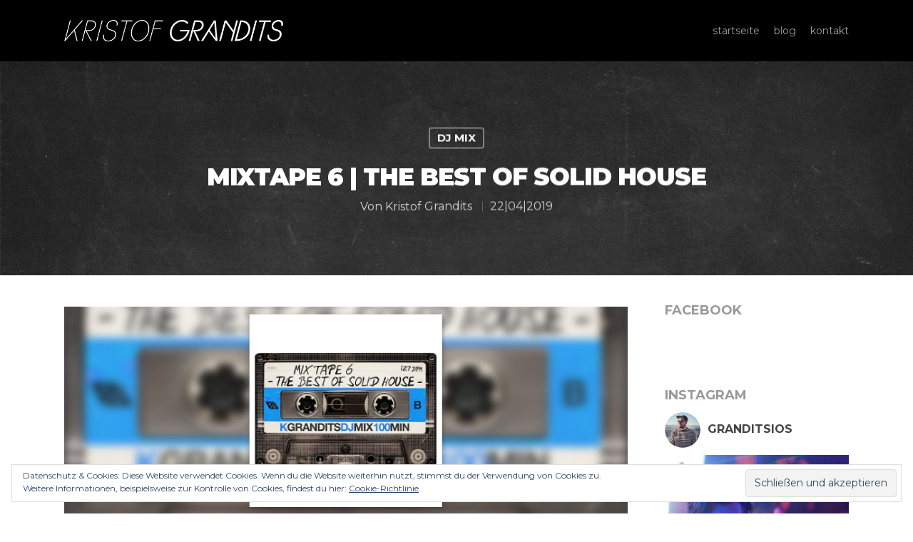

--- FILE ---
content_type: text/html; charset=UTF-8
request_url: https://www.grandits.info/blog/mixtape6/
body_size: 48492
content:
<!DOCTYPE html>

<html lang="de" prefix="og: http://ogp.me/ns# fb: http://ogp.me/ns/fb#" class="no-js">
<head>
	
	<meta charset="UTF-8">
	
	<meta name="viewport" content="width=device-width, initial-scale=1, maximum-scale=1, user-scalable=0" /><link rel="shortcut icon" href="https://www.grandits.info/wp/wp-content/uploads/2015/05/favicon.png" /><title>MIXTAPE 6 | The Best Of Solid House &#8211; KRISTOF GRANDITS</title>
<link rel='dns-prefetch' href='//secure.gravatar.com' />
<link rel='dns-prefetch' href='//fonts.googleapis.com' />
<link rel='dns-prefetch' href='//s.w.org' />
<link rel='dns-prefetch' href='//v0.wordpress.com' />
<link rel='dns-prefetch' href='//c0.wp.com' />
<link rel="alternate" type="application/rss+xml" title="KRISTOF GRANDITS &raquo; Feed" href="https://www.grandits.info/feed/" />
<link rel="alternate" type="application/rss+xml" title="KRISTOF GRANDITS &raquo; Kommentar-Feed" href="https://www.grandits.info/comments/feed/" />
<link rel="alternate" type="application/rss+xml" title="KRISTOF GRANDITS &raquo; MIXTAPE 6 | The Best Of Solid House-Kommentar-Feed" href="https://www.grandits.info/blog/mixtape6/feed/" />
		<script type="text/javascript">
			window._wpemojiSettings = {"baseUrl":"https:\/\/s.w.org\/images\/core\/emoji\/13.0.1\/72x72\/","ext":".png","svgUrl":"https:\/\/s.w.org\/images\/core\/emoji\/13.0.1\/svg\/","svgExt":".svg","source":{"concatemoji":"https:\/\/www.grandits.info\/wp\/wp-includes\/js\/wp-emoji-release.min.js?ver=5.6.16"}};
			!function(e,a,t){var n,r,o,i=a.createElement("canvas"),p=i.getContext&&i.getContext("2d");function s(e,t){var a=String.fromCharCode;p.clearRect(0,0,i.width,i.height),p.fillText(a.apply(this,e),0,0);e=i.toDataURL();return p.clearRect(0,0,i.width,i.height),p.fillText(a.apply(this,t),0,0),e===i.toDataURL()}function c(e){var t=a.createElement("script");t.src=e,t.defer=t.type="text/javascript",a.getElementsByTagName("head")[0].appendChild(t)}for(o=Array("flag","emoji"),t.supports={everything:!0,everythingExceptFlag:!0},r=0;r<o.length;r++)t.supports[o[r]]=function(e){if(!p||!p.fillText)return!1;switch(p.textBaseline="top",p.font="600 32px Arial",e){case"flag":return s([127987,65039,8205,9895,65039],[127987,65039,8203,9895,65039])?!1:!s([55356,56826,55356,56819],[55356,56826,8203,55356,56819])&&!s([55356,57332,56128,56423,56128,56418,56128,56421,56128,56430,56128,56423,56128,56447],[55356,57332,8203,56128,56423,8203,56128,56418,8203,56128,56421,8203,56128,56430,8203,56128,56423,8203,56128,56447]);case"emoji":return!s([55357,56424,8205,55356,57212],[55357,56424,8203,55356,57212])}return!1}(o[r]),t.supports.everything=t.supports.everything&&t.supports[o[r]],"flag"!==o[r]&&(t.supports.everythingExceptFlag=t.supports.everythingExceptFlag&&t.supports[o[r]]);t.supports.everythingExceptFlag=t.supports.everythingExceptFlag&&!t.supports.flag,t.DOMReady=!1,t.readyCallback=function(){t.DOMReady=!0},t.supports.everything||(n=function(){t.readyCallback()},a.addEventListener?(a.addEventListener("DOMContentLoaded",n,!1),e.addEventListener("load",n,!1)):(e.attachEvent("onload",n),a.attachEvent("onreadystatechange",function(){"complete"===a.readyState&&t.readyCallback()})),(n=t.source||{}).concatemoji?c(n.concatemoji):n.wpemoji&&n.twemoji&&(c(n.twemoji),c(n.wpemoji)))}(window,document,window._wpemojiSettings);
		</script>
		<style type="text/css">
img.wp-smiley,
img.emoji {
	display: inline !important;
	border: none !important;
	box-shadow: none !important;
	height: 1em !important;
	width: 1em !important;
	margin: 0 .07em !important;
	vertical-align: -0.1em !important;
	background: none !important;
	padding: 0 !important;
}
</style>
	<link rel='stylesheet' id='sb_instagram_styles-css'  href='https://www.grandits.info/wp/wp-content/plugins/instagram-feed/css/sbi-styles.min.css?ver=2.6.2' type='text/css' media='all' />
<link rel='stylesheet' id='wp-block-library-css'  href='https://c0.wp.com/c/5.6.16/wp-includes/css/dist/block-library/style.min.css' type='text/css' media='all' />
<style id='wp-block-library-inline-css' type='text/css'>
.has-text-align-justify{text-align:justify;}
</style>
<link rel='stylesheet' id='contact-form-7-css'  href='https://www.grandits.info/wp/wp-content/plugins/contact-form-7/includes/css/styles.css?ver=5.3.2' type='text/css' media='all' />
<link rel='stylesheet' id='font-awesome-css'  href='https://www.grandits.info/wp/wp-content/themes/salient/css/font-awesome.min.css?ver=4.6.4' type='text/css' media='all' />
<link rel='stylesheet' id='salient-grid-system-css'  href='https://www.grandits.info/wp/wp-content/themes/salient/css/grid-system.css?ver=11.0.1' type='text/css' media='all' />
<link rel='stylesheet' id='main-styles-css'  href='https://www.grandits.info/wp/wp-content/themes/salient/css/style.css?ver=11.0.1' type='text/css' media='all' />
<style id='main-styles-inline-css' type='text/css'>

		@font-face{
		     font-family:'Open Sans';
		     src:url('https://www.grandits.info/wp/wp-content/themes/salient/css/fonts/OpenSans-Light.woff') format('woff');
		     font-weight:300;
		     font-style:normal
		}
		 @font-face{
		     font-family:'Open Sans';
		     src:url('https://www.grandits.info/wp/wp-content/themes/salient/css/fonts/OpenSans-Regular.woff') format('woff');
		     font-weight:400;
		     font-style:normal
		}
		 @font-face{
		     font-family:'Open Sans';
		     src:url('https://www.grandits.info/wp/wp-content/themes/salient/css/fonts/OpenSans-SemiBold.woff') format('woff');
		     font-weight:600;
		     font-style:normal
		}
		 @font-face{
		     font-family:'Open Sans';
		     src:url('https://www.grandits.info/wp/wp-content/themes/salient/css/fonts/OpenSans-Bold.woff') format('woff');
		     font-weight:700;
		     font-style:normal
		}
html:not(.page-trans-loaded) { background-color: #ffffff; }
</style>
<link rel='stylesheet' id='nectar-ocm-simple-css'  href='https://www.grandits.info/wp/wp-content/themes/salient/css/off-canvas/simple-dropdown.css?ver=11.0.1' type='text/css' media='all' />
<link rel='stylesheet' id='nectar-single-styles-css'  href='https://www.grandits.info/wp/wp-content/themes/salient/css/single.css?ver=11.0.1' type='text/css' media='all' />
<link rel='stylesheet' id='fancyBox-css'  href='https://www.grandits.info/wp/wp-content/themes/salient/css/plugins/jquery.fancybox.css?ver=3.3.1' type='text/css' media='all' />
<link rel='stylesheet' id='responsive-css'  href='https://www.grandits.info/wp/wp-content/themes/salient/css/responsive.css?ver=11.0.1' type='text/css' media='all' />
<link rel='stylesheet' id='salient-child-style-css'  href='https://www.grandits.info/wp/wp-content/themes/salient-child/style.css?ver=11.0.1' type='text/css' media='all' />
<link rel='stylesheet' id='skin-original-css'  href='https://www.grandits.info/wp/wp-content/themes/salient/css/skin-original.css?ver=11.0.1' type='text/css' media='all' />
<!--[if lt IE 9]>
<link rel='stylesheet' id='vc_lte_ie9-css'  href='https://www.grandits.info/wp/wp-content/plugins/js_composer_salient/assets/css/vc_lte_ie9.min.css?ver=6.0.5' type='text/css' media='screen' />
<![endif]-->
<link rel='stylesheet' id='js_composer_front-css'  href='https://www.grandits.info/wp/wp-content/plugins/js_composer_salient/assets/css/js_composer.min.css?ver=6.0.5' type='text/css' media='all' />
<link rel='stylesheet' id='dynamic-css-css'  href='https://www.grandits.info/wp/wp-content/themes/salient/css/salient-dynamic-styles.css?ver=51924' type='text/css' media='all' />
<style id='dynamic-css-inline-css' type='text/css'>
@media only screen and (min-width:1000px){body #ajax-content-wrap.no-scroll{min-height:calc(100vh - 86px);height:calc(100vh - 86px)!important;}}@media only screen and (min-width:1000px){#page-header-wrap.fullscreen-header,#page-header-wrap.fullscreen-header #page-header-bg,html:not(.nectar-box-roll-loaded) .nectar-box-roll > #page-header-bg.fullscreen-header,.nectar_fullscreen_zoom_recent_projects,#nectar_fullscreen_rows:not(.afterLoaded) > div{height:calc(100vh - 85px);}.wpb_row.vc_row-o-full-height.top-level,.wpb_row.vc_row-o-full-height.top-level > .col.span_12{min-height:calc(100vh - 85px);}html:not(.nectar-box-roll-loaded) .nectar-box-roll > #page-header-bg.fullscreen-header{top:86px;}.nectar-slider-wrap[data-fullscreen="true"]:not(.loaded),.nectar-slider-wrap[data-fullscreen="true"]:not(.loaded) .swiper-container{height:calc(100vh - 84px)!important;}.admin-bar .nectar-slider-wrap[data-fullscreen="true"]:not(.loaded),.admin-bar .nectar-slider-wrap[data-fullscreen="true"]:not(.loaded) .swiper-container{height:calc(100vh - 84px - 32px)!important;}}
.meta-comment-count {
    display: none !important;
}

 
.n-shortcode {
  display: none!important;
}

.nectar-love-wrap .nectar-love {
   display: none;
}
article.post .post-meta .date {
   margin-bottom: 0px;
}
article.post .post-meta .date {
   padding-bottom: 0px;
   border-bottom: 0px!important;
}

.nectar-love-wrap {
   display: none!important;
}
</style>
<link rel='stylesheet' id='redux-google-fonts-salient_redux-css'  href='https://fonts.googleapis.com/css?family=Montserrat%3A400%2C300%2C900%2C700&#038;ver=1661258075' type='text/css' media='all' />
<link rel='stylesheet' id='jetpack_css-css'  href='https://c0.wp.com/p/jetpack/9.3.5/css/jetpack.css' type='text/css' media='all' />
<script type='text/javascript' src='https://c0.wp.com/c/5.6.16/wp-includes/js/jquery/jquery.min.js' id='jquery-core-js'></script>
<script type='text/javascript' src='https://c0.wp.com/c/5.6.16/wp-includes/js/jquery/jquery-migrate.min.js' id='jquery-migrate-js'></script>
<link rel="https://api.w.org/" href="https://www.grandits.info/wp-json/" /><link rel="alternate" type="application/json" href="https://www.grandits.info/wp-json/wp/v2/posts/3032" /><link rel="EditURI" type="application/rsd+xml" title="RSD" href="https://www.grandits.info/wp/xmlrpc.php?rsd" />
<link rel="wlwmanifest" type="application/wlwmanifest+xml" href="https://www.grandits.info/wp/wp-includes/wlwmanifest.xml" /> 
<meta name="generator" content="WordPress 5.6.16" />
<link rel="canonical" href="https://www.grandits.info/blog/mixtape6/" />
<link rel='shortlink' href='https://wp.me/saLuln-mixtape6' />
<link rel="alternate" type="application/json+oembed" href="https://www.grandits.info/wp-json/oembed/1.0/embed?url=https%3A%2F%2Fwww.grandits.info%2Fblog%2Fmixtape6%2F" />
<link rel="alternate" type="text/xml+oembed" href="https://www.grandits.info/wp-json/oembed/1.0/embed?url=https%3A%2F%2Fwww.grandits.info%2Fblog%2Fmixtape6%2F&#038;format=xml" />
<link rel="alternate" media="only screen and (max-width: 1024px)" href="https://www.mixcloud.com/KrisGrandits/mixtape-6-the-best-of-solid-house/"><link rel="shortcut icon" href="https://www.grandits.info/wp/wp-content/uploads/2018/09/32x32.png" />



<!-- Instagram Feed CSS -->
<style type="text/css">
p.ex1 {
  margin-bottom: 25px;
}
</style>
<!-- Analytics by WP-Statistics v13.0.5 - https://wp-statistics.com/ -->
<style type='text/css'>img#wpstats{display:none}</style>    <meta property="article:publisher" content="https://www.facebook.com/krisgrandits" />
    <meta property="article:author" content="https://www.facebook.com/krisgrandits" />
    <script type="text/javascript"> var root = document.getElementsByTagName( "html" )[0]; root.setAttribute( "class", "js" ); </script><!-- Global site tag (gtag.js) - Google Analytics -->
<script async src="https://www.googletagmanager.com/gtag/js?id=UA-64377101-2"></script>
<script>
  window.dataLayer = window.dataLayer || [];
  function gtag(){dataLayer.push(arguments);}
  gtag('js', new Date());

  gtag('config', 'UA-64377101-2');
</script>

<!-- Facebook Pixel Code -->
<script type='text/javascript'>
!function(f,b,e,v,n,t,s){if(f.fbq)return;n=f.fbq=function(){n.callMethod?
n.callMethod.apply(n,arguments):n.queue.push(arguments)};if(!f._fbq)f._fbq=n;
n.push=n;n.loaded=!0;n.version='2.0';n.queue=[];t=b.createElement(e);t.async=!0;
t.src=v;s=b.getElementsByTagName(e)[0];s.parentNode.insertBefore(t,s)}(window,
document,'script','https://connect.facebook.net/en_US/fbevents.js');
</script>
<!-- End Facebook Pixel Code -->
<script type='text/javascript'>
  fbq('init', '459894364841552', {}, {
    "agent": "wordpress-5.6.16-3.0.0"
});
</script><script type='text/javascript'>
  fbq('track', 'PageView', []);
</script>
<!-- Facebook Pixel Code -->
<noscript>
<img height="1" width="1" style="display:none" alt="fbpx"
src="https://www.facebook.com/tr?id=459894364841552&ev=PageView&noscript=1" />
</noscript>
<!-- End Facebook Pixel Code -->
<script type="text/javascript" src="https://www.grandits.info/wp/wp-content/plugins/si-captcha-for-wordpress/captcha/si_captcha.js?ver=1769026870"></script>
<!-- begin SI CAPTCHA Anti-Spam - login/register form style -->
<style type="text/css">
.si_captcha_small { width:175px; height:45px; padding-top:10px; padding-bottom:10px; }
.si_captcha_large { width:250px; height:60px; padding-top:10px; padding-bottom:10px; }
img#si_image_com { border-style:none; margin:0; padding-right:5px; float:left; }
img#si_image_reg { border-style:none; margin:0; padding-right:5px; float:left; }
img#si_image_log { border-style:none; margin:0; padding-right:5px; float:left; }
img#si_image_side_login { border-style:none; margin:0; padding-right:5px; float:left; }
img#si_image_checkout { border-style:none; margin:0; padding-right:5px; float:left; }
img#si_image_jetpack { border-style:none; margin:0; padding-right:5px; float:left; }
img#si_image_bbpress_topic { border-style:none; margin:0; padding-right:5px; float:left; }
.si_captcha_refresh { border-style:none; margin:0; vertical-align:bottom; }
div#si_captcha_input { display:block; padding-top:15px; padding-bottom:5px; }
label#si_captcha_code_label { margin:0; }
input#si_captcha_code_input { width:65px; }
p#si_captcha_code_p { clear: left; padding-top:10px; }
.si-captcha-jetpack-error { color:#DC3232; }
</style>
<!-- end SI CAPTCHA Anti-Spam - login/register form style -->
<meta name="generator" content="Powered by WPBakery Page Builder - drag and drop page builder for WordPress."/>
<style type="text/css" data-type="vc_shortcodes-custom-css">.vc_custom_1555927872848{margin-top: -10px !important;}</style><noscript><style> .wpb_animate_when_almost_visible { opacity: 1; }</style></noscript>
<!-- START - Open Graph and Twitter Card Tags 3.1.0 -->
 <!-- Facebook Open Graph -->
  <meta property="og:locale" content="de_DE"/>
  <meta property="og:title" content="MIXTAPE 6 | The Best Of Solid House"/>
  <meta property="og:url" content="https://www.grandits.info/blog/mixtape6/"/>
  <meta property="og:type" content="article"/>
  <meta property="og:description" content="Wenn man als DJ schon länger als ein Jahrzehnt am Auflegen ist, dann sammeln sich mit der Zeit so einige Schätze in der Plattensammlung. Für Mixtape 6 bin ich diesmal zurück in die Anfänge der 2000der gegangen, wo der Bigroom House vorgeherrscht hat. Zu der Zeit war der Sound noch sehr ehrlich und d"/>
  <meta property="og:image" content="https://www.grandits.info/wp/wp-content/uploads/2019/04/Mixtape6.jpg"/>
  <meta property="og:image:url" content="https://www.grandits.info/wp/wp-content/uploads/2019/04/Mixtape6.jpg"/>
  <meta property="og:image:secure_url" content="https://www.grandits.info/wp/wp-content/uploads/2019/04/Mixtape6.jpg"/>
  <meta property="article:published_time" content="2019-04-22T12:27:20+02:00"/>
  <meta property="article:modified_time" content="2019-04-23T11:18:40+02:00" />
  <meta property="og:updated_time" content="2019-04-23T11:18:40+02:00" />
  <meta property="article:section" content="DJ Mix"/>
  <meta property="article:publisher" content="https://facebook.com/krisgrandits"/>
  <meta property="fb:app_id" content="272858896924591"/>
 <!-- Google+ / Schema.org -->
  <meta itemprop="name" content="MIXTAPE 6 | The Best Of Solid House"/>
  <meta itemprop="headline" content="MIXTAPE 6 | The Best Of Solid House"/>
  <meta itemprop="description" content="Wenn man als DJ schon länger als ein Jahrzehnt am Auflegen ist, dann sammeln sich mit der Zeit so einige Schätze in der Plattensammlung. Für Mixtape 6 bin ich diesmal zurück in die Anfänge der 2000der gegangen, wo der Bigroom House vorgeherrscht hat. Zu der Zeit war der Sound noch sehr ehrlich und d"/>
  <meta itemprop="image" content="https://www.grandits.info/wp/wp-content/uploads/2019/04/Mixtape6.jpg"/>
  <meta itemprop="datePublished" content="2019-04-22"/>
  <meta itemprop="dateModified" content="2019-04-23T11:18:40+02:00" />
  <meta itemprop="author" content="Kristof Grandits"/>
  <!--<meta itemprop="publisher" content="KRISTOF GRANDITS"/>--> <!-- To solve: The attribute publisher.itemtype has an invalid value -->
 <!-- Twitter Cards -->
  <meta name="twitter:title" content="MIXTAPE 6 | The Best Of Solid House"/>
  <meta name="twitter:url" content="https://www.grandits.info/blog/mixtape6/"/>
  <meta name="twitter:description" content="Wenn man als DJ schon länger als ein Jahrzehnt am Auflegen ist, dann sammeln sich mit der Zeit so einige Schätze in der Plattensammlung. Für Mixtape 6 bin ich diesmal zurück in die Anfänge der 2000der gegangen, wo der Bigroom House vorgeherrscht hat. Zu der Zeit war der Sound noch sehr ehrlich und d"/>
  <meta name="twitter:image" content="https://www.grandits.info/wp/wp-content/uploads/2019/04/Mixtape6.jpg"/>
  <meta name="twitter:card" content="summary_large_image"/>
 <!-- SEO -->
 <!-- Misc. tags -->
 <!-- is_singular -->
<!-- END - Open Graph and Twitter Card Tags 3.1.0 -->
	
	
</head>


<body data-rsssl=1 class="post-template-default single single-post postid-3032 single-format-standard original wpb-js-composer js-comp-ver-6.0.5 vc_responsive" data-footer-reveal="false" data-footer-reveal-shadow="none" data-header-format="default" data-body-border="off" data-boxed-style="" data-header-breakpoint="1000" data-dropdown-style="minimal" data-cae="easeOutCubic" data-cad="750" data-megamenu-width="contained" data-aie="none" data-ls="fancybox" data-apte="center_mask_reveal" data-hhun="0" data-fancy-form-rcs="default" data-form-style="default" data-form-submit="regular" data-is="minimal" data-button-style="slightly_rounded_shadow" data-user-account-button="false" data-flex-cols="true" data-col-gap="default" data-header-inherit-rc="false" data-header-search="false" data-animated-anchors="true" data-ajax-transitions="true" data-full-width-header="false" data-slide-out-widget-area="true" data-slide-out-widget-area-style="simple" data-user-set-ocm="off" data-loading-animation="none" data-bg-header="true" data-responsive="1" data-ext-responsive="true" data-header-resize="0" data-header-color="dark" data-transparent-header="false" data-cart="false" data-remove-m-parallax="" data-remove-m-video-bgs="" data-force-header-trans-color="light" data-smooth-scrolling="0" data-permanent-transparent="false" >
	
	<div id="fb-root"></div>
<script async defer crossorigin="anonymous" src="https://connect.facebook.net/de_DE/sdk.js#xfbml=1&version=v8.0&appId=272858896924591&autoLogAppEvents=1" nonce="OiraMFlH"></script>
	
	<script type="text/javascript"> if(navigator.userAgent.match(/(Android|iPod|iPhone|iPad|BlackBerry|IEMobile|Opera Mini)/)) { document.body.className += " using-mobile-browser "; } </script><div id="ajax-loading-screen" data-disable-mobile="1" data-disable-fade-on-click="0" data-effect="center_mask_reveal" data-method="standard"><span class="mask-top"></span><span class="mask-right"></span><span class="mask-bottom"></span><span class="mask-left"></span></div>	
	<div id="header-space"  data-header-mobile-fixed='false'></div> 
	
		
	<div id="header-outer" data-has-menu="true" data-has-buttons="no" data-using-pr-menu="false" data-mobile-fixed="false" data-ptnm="false" data-lhe="animated_underline" data-user-set-bg="#1f1f1f" data-format="default" data-permanent-transparent="false" data-megamenu-rt="0" data-remove-fixed="0" data-header-resize="0" data-cart="false" data-transparency-option="0" data-box-shadow="small" data-shrink-num="6" data-using-secondary="0" data-using-logo="1" data-logo-height="30" data-m-logo-height="24" data-padding="28" data-full-width="false" data-condense="false" >
		
		
<div id="search-outer" class="nectar">
	<div id="search">
		<div class="container">
			 <div id="search-box">
				 <div class="inner-wrap">
					 <div class="col span_12">
						  <form role="search" action="https://www.grandits.info/" method="GET">
															<input type="text" name="s"  value="Start Typing..." data-placeholder="Start Typing..." />
															
												</form>
					</div><!--/span_12-->
				</div><!--/inner-wrap-->
			 </div><!--/search-box-->
			 <div id="close"><a href="#">
				<span class="icon-salient-x" aria-hidden="true"></span>				 </a></div>
		 </div><!--/container-->
	</div><!--/search-->
</div><!--/search-outer-->

<header id="top">
	<div class="container">
		<div class="row">
			<div class="col span_3">
				<a id="logo" href="https://www.grandits.info" data-supplied-ml-starting-dark="false" data-supplied-ml-starting="false" data-supplied-ml="false" >
					<img class="stnd default-logo dark-version" alt="KRISTOF GRANDITS" src="https://www.grandits.info/wp/wp-content/uploads/2015/09/Logo512x50.png" srcset="https://www.grandits.info/wp/wp-content/uploads/2015/09/Logo512x50.png 1x, https://www.grandits.info/wp/wp-content/uploads/2015/09/Logo_Retina1024x100.png 2x" /> 
				</a>
				
							</div><!--/span_3-->
			
			<div class="col span_9 col_last">
									<div class="slide-out-widget-area-toggle mobile-icon simple" data-icon-animation="simple-transform">
						<div> <a href="#sidewidgetarea" aria-label="Navigation Menu" aria-expanded="false" class="closed">
							<span aria-hidden="true"> <i class="lines-button x2"> <i class="lines"></i> </i> </span>
						</a></div> 
					</div>
								
									
					<nav>
						
						<ul class="sf-menu">	
							<li id="menu-item-4018" class="menu-item menu-item-type-post_type menu-item-object-page menu-item-home menu-item-4018"><a href="https://www.grandits.info/">startseite</a></li>
<li id="menu-item-3001" class="menu-item menu-item-type-post_type menu-item-object-page menu-item-3001"><a href="https://www.grandits.info/blog/">blog</a></li>
<li id="menu-item-3648" class="menu-item menu-item-type-post_type menu-item-object-page menu-item-3648"><a href="https://www.grandits.info/kontakt/">kontakt</a></li>
						</ul>
						

													<ul class="buttons sf-menu" data-user-set-ocm="off">
								
																
							</ul>
												
					</nav>
					
										
				</div><!--/span_9-->
				
								
			</div><!--/row-->
			
<div id="mobile-menu" data-mobile-fixed="false">    
	
	<div class="inner">
		
				
		<div class="menu-items-wrap" data-has-secondary-text="false">
			
			<ul>
				<li class="menu-item menu-item-type-post_type menu-item-object-page menu-item-home menu-item-4018"><a href="https://www.grandits.info/">startseite</a></li>
<li class="menu-item menu-item-type-post_type menu-item-object-page menu-item-3001"><a href="https://www.grandits.info/blog/">blog</a></li>
<li class="menu-item menu-item-type-post_type menu-item-object-page menu-item-3648"><a href="https://www.grandits.info/kontakt/">kontakt</a></li>
				
				 
			</ul>
			
						
		</div><!--/menu-items-wrap-->
		
		<div class="below-menu-items-wrap">
					</div><!--/below-menu-items-wrap-->
	
	</div><!--/inner-->
	
</div><!--/mobile-menu-->
		</div><!--/container-->
	</header>
		
	</div>
	
		
	<div id="ajax-content-wrap">
		
		<div id="page-header-wrap" data-animate-in-effect="none" data-midnight="light" class="" style="height: 300px;"><div id="page-header-bg" class="not-loaded  hentry" data-post-hs="default_minimal" data-padding-amt="low" data-animate-in-effect="none" data-midnight="light" data-text-effect="" data-bg-pos="top" data-alignment="left" data-alignment-v="middle" data-parallax="0" data-height="300"  style="background-color: #000; height:300px;">					<div class="page-header-bg-image-wrap" id="nectar-page-header-p-wrap" data-parallax-speed="medium">
						<div class="page-header-bg-image" style="background-image: url(https://www.grandits.info/wp/wp-content/uploads/2015/08/BlogHeader2.jpg);"></div>
					</div> 				
				<div class="container"><img class="hidden-social-img" src="https://www.grandits.info/wp/wp-content/uploads/2015/08/BlogHeader2.jpg" alt="MIXTAPE 6 | The Best Of Solid House" />					
					<div class="row">
						<div class="col span_6 section-title blog-title" data-remove-post-date="0" data-remove-post-author="0" data-remove-post-comment-number="0">
							<div class="inner-wrap">
								
								<a class="dj-mix" href="https://www.grandits.info/blog/category/sets/dj-mix/" >DJ Mix</a>								
								<h1 class="entry-title">MIXTAPE 6 | The Best Of Solid House</h1>
								
																
								
																		
									<div id="single-below-header" data-hide-on-mobile="false">
										<span class="meta-author vcard author"><span class="fn">Von <a href="https://www.grandits.info/blog/author/wordpressadmin/" title="Beiträge von Kristof Grandits" rel="author">Kristof Grandits</a></span></span><!--
										-->											<span class="meta-date date updated">22|04|2019</span>
										<!--
										--><!--
									--><span class="meta-comment-count"><a href="https://www.grandits.info/blog/mixtape6/#respond"> No Comments</a></span>
															</div><!--/single-below-header-->
												
											</div>
					
				</div><!--/section-title-->
			</div><!--/row-->

						
			
			
			</div>
</div>

</div>

<div class="container-wrap" data-midnight="dark" data-remove-post-date="0" data-remove-post-author="0" data-remove-post-comment-number="0">
	<div class="container main-content">
		
					
		<div class="row">
			
			<div class="post-area col  span_9">
<article id="post-3032" class="post-3032 post type-post status-publish format-standard has-post-thumbnail category-dj-mix tag-axwell tag-bigroom-house tag-db-boulevard tag-deep-dish tag-dergrandits tag-dj-kristof-grandits tag-dj-mix tag-dj-set tag-eric-prydz tag-esquire tag-grandits tag-grandits-info tag-house tag-housemusic tag-joey-negro tag-kristof-grandits tag-kurd-maverick tag-milk-sugar tag-mixcloud tag-mixtape tag-mixtape-6 tag-seamus-haji tag-steve-angello tag-tocadisco tag-tom-novy">
  
  <div class="inner-wrap">

		<div class="post-content" data-hide-featured-media="0">
      
        <span class="post-featured-img"><img width="1702" height="630" src="https://www.grandits.info/wp/wp-content/uploads/2019/04/Mixtape6.jpg" class="attachment-full size-full wp-post-image" alt="" loading="lazy" title="" srcset="https://www.grandits.info/wp/wp-content/uploads/2019/04/Mixtape6.jpg 1702w, https://www.grandits.info/wp/wp-content/uploads/2019/04/Mixtape6-300x111.jpg 300w, https://www.grandits.info/wp/wp-content/uploads/2019/04/Mixtape6-768x284.jpg 768w, https://www.grandits.info/wp/wp-content/uploads/2019/04/Mixtape6-1024x379.jpg 1024w, https://www.grandits.info/wp/wp-content/uploads/2019/04/Mixtape6-1700x630.jpg 1700w" sizes="(max-width: 1702px) 100vw, 1702px" /></span><div class="content-inner">
		<div id="fws_69713536c6fe9"  data-column-margin="default" data-midnight="dark"  data-bg-mobile-hidden="" class="wpb_row vc_row-fluid vc_row standard_section "  style="padding-top: 0px; padding-bottom: 0px; "><div class="row-bg-wrap" data-bg-animation="none" data-bg-overlay="false"><div class="inner-wrap"><div class="row-bg"  style=""></div></div><div class="row-bg-overlay" ></div></div><div class="col span_12 dark left">
	<div  class="vc_col-sm-12 wpb_column column_container vc_column_container col no-extra-padding"  data-t-w-inherits="default" data-border-radius="none" data-shadow="none" data-border-animation="" data-border-animation-delay="" data-border-width="none" data-border-style="solid" data-border-color="" data-bg-cover="" data-padding-pos="all" data-has-bg-color="false" data-bg-color="" data-bg-opacity="1" data-hover-bg="" data-hover-bg-opacity="1" data-animation="" data-delay="0" >
		<div class="vc_column-inner" ><div class="column-bg-overlay-wrap" data-bg-animation="none"><div class="column-bg-overlay"></div></div>
			<div class="wpb_wrapper">
				<div  class="vc_wp_custommenu wpb_content_element"></div>
<div class="wpb_text_column wpb_content_element " >
	<div class="wpb_wrapper">
		<p>Wenn man als DJ schon länger als ein Jahrzehnt am Auflegen ist, dann sammeln sich mit der Zeit so einige Schätze in der Plattensammlung. Für <a href="https://www.mixcloud.com/KrisGrandits/mixtape-6-the-best-of-solid-house/" target="_blank" rel="noopener noreferrer">Mixtape 6</a> bin ich diesmal zurück in die Anfänge der 2000der gegangen, wo der <a href="https://de.wikipedia.org/wiki/Big-Room" target="_blank" rel="noopener noreferrer">Bigroom House</a> vorgeherrscht hat. Zu der Zeit war der Sound noch sehr ehrlich und durchwachsen von organischen Elementen, begleitet von Textpassagen. Ich hoffe euch gefällt die kleine musikalische Zeitreise, die ich für euch vorbereitet habe und wünsche viel Spaß beim reinhören&#8230;</p>
	</div>
</div>



<div class="divider-wrap" data-alignment="default"><div style="height: 30px;" class="divider"></div></div>
	<div class="wpb_raw_code wpb_content_element wpb_raw_html vc_custom_1555927872848" >
		<div class="wpb_wrapper">
			<iframe width="100%" height="120" src="https://www.mixcloud.com/widget/iframe/?hide_cover=1&light=1&autoplay=1&feed=%2FKrisGrandits%2Fmixtape-6-the-best-of-solid-house%2F" frameborder="0" allow="autoplay"></iframe>
		</div>
	</div>

<div class="wpb_text_column wpb_content_element " >
	<div class="wpb_wrapper">
		<p><em>Diesen Mix und noch viel mehr findest du auf meinem <a href="http://mixcloud.com/krisgrandits" target="_blank" rel="noopener noreferrer">Mixcloudkanal</a>. Wenn er dir gefällt, dann lass mir doch bitte ein like oder einen kurzen Kommentar dazu da.</em></p>
	</div>
</div>



<div class="divider-wrap" data-alignment="default"><div style="height: 20px;" class="divider"></div></div><div class="divider-wrap" data-alignment="default"><div style="margin-top: 5px; height: 2px; margin-bottom: 5px;" data-width="100%" data-animate="" data-animation-delay="" data-color="default" class="divider-border"></div></div>
<div class="wpb_text_column wpb_content_element " >
	<div class="wpb_wrapper">
		<p>April 2019 | #derGrandits<br />
<a href="https://grandits.info/blog">WWW.GRANDITS.INFO</a></p>
	</div>
</div>



<div class="divider-wrap" data-alignment="default"><div style="height: 20px;" class="divider"></div></div>
	<div class="wpb_raw_code wpb_content_element wpb_raw_html" >
		<div class="wpb_wrapper">
			<div class="fb-like" data-href="https://www.grandits.info/blog/mixtape6/" data-layout="button_count" data-action="like" data-size="large" data-show-faces="false" data-share="true"></div>
		</div>
	</div>
<div class="divider-wrap" data-alignment="default"><div style="height: 20px;" class="divider"></div></div>
<div class="wpb_text_column wpb_content_element  th { text-align: left; }" >
	<div class="wpb_wrapper">
		<h2 style="text-align: left;">TRACKLIST</h2>
<p>&nbsp;</p>
<table>
<tbody>
<tr>
<td width="23"><strong>#</strong></td>
<td style="text-align: left;" width="290"><strong>Artist</strong></td>
<td style="text-align: left;" width="290"><strong>Track</strong></td>
</tr>
<tr>
<td width="23">01</td>
<td style="text-align: left;" width="290">
<div class="tracklist-table-row-artist">DB Boulevard</div>
</td>
<td style="text-align: left;" width="290">Point Of View</td>
</tr>
<tr>
<td width="23">02</td>
<td style="text-align: left;" width="290">
<div class="tracklist-table-row-artist">Chic Flowerz vs. Muriel Fowler</div>
</td>
<td style="text-align: left;" width="290">
<div class="tracklist-table-row-song"><span title="Gypsy Woman (Kurd Maverick's Boom Bass mix)">Gypsy Woman (Kurd Maverick&#8217;s Boom Bass mix)</span></div>
</td>
</tr>
<tr>
<td width="23">03</td>
<td style="text-align: left;" width="290">
<div class="tracklist-table-row-artist">Mambana</div>
</td>
<td style="text-align: left;" width="290">
<div class="tracklist-table-row-song"><span title="Libre 2005 (Syke 'n' Sugarstarr vocal mix)">Libre 2005 (Syke &#8216;n&#8217; Sugarstarr vocal mix)</span></div>
</td>
</tr>
<tr>
<td width="23">04</td>
<td style="text-align: left;" width="290">
<div class="tracklist-table-row-artist">Chanel</div>
</td>
<td style="text-align: left;" width="290">
<div class="tracklist-table-row-song"><span title="My Life (Haji &amp; Emanuel rmx)">My Life (Haji &amp; Emanuel rmx)</span></div>
</td>
</tr>
<tr>
<td width="23">05</td>
<td style="text-align: left;" width="290">Wez Clarke</td>
<td style="text-align: left;" width="290">Someday</td>
</tr>
<tr>
<td width="23">06</td>
<td style="text-align: left;" width="290">
<div class="tracklist-table-row-artist">Anton Powers &amp; Rossko</div>
</td>
<td style="text-align: left;" width="290">
<div class="tracklist-table-row-song"><span title="Yellow Brick Road (eSQUIRE mix)">Yellow Brick Road (eSQUIRE mix)</span></div>
</td>
</tr>
<tr>
<td width="23">07</td>
<td style="text-align: left;" width="290">
<div class="tracklist-table-row-artist">Oakenfold/Tom Novy</div>
</td>
<td style="text-align: left;" width="290">
<div class="tracklist-table-row-song"><span title="Sex &amp; Money/Take It (The Cut Up Boys mashup)">Sex &amp; Money/Take It (The Cut Up Boys mashup)</span></div>
</td>
</tr>
<tr>
<td width="23">08</td>
<td style="text-align: left;" width="290">
<div class="tracklist-table-row-artist">Thomas Cajal &amp; Fede G ft. Storm</div>
</td>
<td style="text-align: left;" width="290">
<div class="tracklist-table-row-song"><span title="Letting the Cables Sleep">Letting the Cables Sleep</span></div>
</td>
</tr>
<tr>
<td width="23">09</td>
<td style="text-align: left;" width="290">
<div class="tracklist-table-row-artist">Deep Dish ft. Steve Nicks</div>
</td>
<td style="text-align: left;" width="290">
<div class="tracklist-table-row-song"><span title="Dreams (Tocadisco rmx)">Dreams (Tocadisco rmx)</span></div>
</td>
</tr>
<tr>
<td width="23">10</td>
<td style="text-align: left;" width="290">
<div class="tracklist-table-row-artist">Basto</div>
</td>
<td style="text-align: left;" width="290">Rock With You</td>
</tr>
<tr>
<td width="23">11</td>
<td style="text-align: left;" width="290">
<div class="tracklist-table-row-artist">Milk &amp; Sugar pres. MS2</div>
</td>
<td style="text-align: left;" width="290">
<div class="tracklist-table-row-song"><span title="Stay Around (For This) &#091;DJ Delicious &amp; Till West rmx&#093;">Stay Around (For This) [DJ Delicious &amp; Till West rmx]</span></div>
</td>
</tr>
<tr>
<td width="23">12</td>
<td style="text-align: left;" width="290">
<div class="tracklist-table-row-artist">eSQUIRE ft. Soraya Vivianaghan</div>
</td>
<td style="text-align: left;" width="290">
<div class="tracklist-table-row-song"><span title="Nobodies Business (Carl Hanaghan rmx)">Nobodies Business (Carl Hanaghan rmx)</span></div>
</td>
</tr>
<tr>
<td width="23">13</td>
<td style="text-align: left;" width="290">
<div class="tracklist-table-row-artist">Mischa Daniels</div>
</td>
<td style="text-align: left;" width="290">Take Me Higher</td>
</tr>
<tr>
<td width="23">14</td>
<td style="text-align: left;" width="290">
<div class="tracklist-table-row-artist">Eric Prydz &amp; Steve Angello</div>
</td>
<td style="text-align: left;" width="290">Woz Not Woz</td>
</tr>
<tr>
<td width="23">15</td>
<td style="text-align: left;" width="290">Jakatta</td>
<td style="text-align: left;" width="290">
<div class="tracklist-table-row-song"><span title="Shimmering Stars (Joey Negro Medusa rmx)">Shimmering Stars (Joey Negro Medusa rmx)</span></div>
</td>
</tr>
<tr>
<td width="23">16</td>
<td style="text-align: left;" width="290">Oreja</td>
<td style="text-align: left;" width="290">
<div class="tracklist-table-row-song"><span title="Vazilando (Cevin's Bootilicious dub)">Vazilando (Cevin&#8217;s Bootilicious dub)</span></div>
</td>
</tr>
<tr>
<td width="23">17</td>
<td style="text-align: left;" width="290">
<div class="tracklist-table-row-artist">Slow Supreme</div>
</td>
<td style="text-align: left;" width="290">Granada</td>
</tr>
</tbody>
</table>
	</div>
</div>




			</div> 
		</div>
	</div> 
</div></div>
</div>        
      </div><!--/post-content-->
      
    </div><!--/inner-wrap-->
    
</article>
<div class="bottom-meta">	
	<div class="sharing-default-minimal" data-bottom-space="true"></div></div>

			
		</div><!--/post-area-->
			
							
				<div id="sidebar" data-nectar-ss="false" class="col span_3 col_last">
					<div id="eu_cookie_law_widget-2" class="widget widget_eu_cookie_law_widget">
<div
	class="hide-on-button"
	data-hide-timeout="30"
	data-consent-expiration="180"
	id="eu-cookie-law"
>
	<form method="post">
		<input type="submit" value="Schließen und akzeptieren" class="accept" />
	</form>

	Datenschutz &amp; Cookies: Diese Website verwendet Cookies. Wenn du die Website weiterhin nutzt, stimmst du der Verwendung von Cookies zu. <br />
Weitere Informationen, beispielsweise zur Kontrolle von Cookies, findest du hier:
		<a href="https://automattic.com/cookies/" rel="nofollow">
		Cookie-Richtlinie	</a>
</div>
</div><div id="custom_html-2" class="widget_text widget widget_custom_html"><h4>Facebook</h4><div class="textwidget custom-html-widget"><div class="fb-page" data-href="https://www.facebook.com/krisgrandits" data-small-header="true" data-adapt-container-width="true" data-hide-cover="false" width="292px" data-show-facepile="true"><blockquote cite="https://www.facebook.com/krisgrandits" class="fb-xfbml-parse-ignore"><a href="https://www.facebook.com/krisgrandits">Page Link</a></blockquote></div>

<br/>
<br/></div></div><div id="custom_html-3" class="widget_text widget widget_custom_html"><h4>Instagram</h4><div class="textwidget custom-html-widget">
<div id="sb_instagram" class="sbi sbi_col_1  sbi_width_resp" style="width: 100%;" data-feedid="sbi_granditsios#1" data-res="full" data-cols="1" data-num="1" data-shortcode-atts="{}" >
	<div class="sb_instagram_header " style=" margin-bottom: 10px;padding-bottom: 0;">
    <a href="https://www.instagram.com/granditsios/" target="_blank" rel="noopener nofollow" title="@granditsios" class="sbi_header_link">
        <div class="sbi_header_text sbi_no_bio">
            <h3 >granditsios</h3>
	                </div>
                <div class="sbi_header_img" data-avatar-url="https://www.grandits.info/wp/wp-content/uploads/sb-instagram-feed-images/granditsios.jpg">
            <div class="sbi_header_img_hover"><svg class="sbi_new_logo fa-instagram fa-w-14" aria-hidden="true" data-fa-processed="" aria-label="Instagram" data-prefix="fab" data-icon="instagram" role="img" viewBox="0 0 448 512">
	                <path fill="currentColor" d="M224.1 141c-63.6 0-114.9 51.3-114.9 114.9s51.3 114.9 114.9 114.9S339 319.5 339 255.9 287.7 141 224.1 141zm0 189.6c-41.1 0-74.7-33.5-74.7-74.7s33.5-74.7 74.7-74.7 74.7 33.5 74.7 74.7-33.6 74.7-74.7 74.7zm146.4-194.3c0 14.9-12 26.8-26.8 26.8-14.9 0-26.8-12-26.8-26.8s12-26.8 26.8-26.8 26.8 12 26.8 26.8zm76.1 27.2c-1.7-35.9-9.9-67.7-36.2-93.9-26.2-26.2-58-34.4-93.9-36.2-37-2.1-147.9-2.1-184.9 0-35.8 1.7-67.6 9.9-93.9 36.1s-34.4 58-36.2 93.9c-2.1 37-2.1 147.9 0 184.9 1.7 35.9 9.9 67.7 36.2 93.9s58 34.4 93.9 36.2c37 2.1 147.9 2.1 184.9 0 35.9-1.7 67.7-9.9 93.9-36.2 26.2-26.2 34.4-58 36.2-93.9 2.1-37 2.1-147.8 0-184.8zM398.8 388c-7.8 19.6-22.9 34.7-42.6 42.6-29.5 11.7-99.5 9-132.1 9s-102.7 2.6-132.1-9c-19.6-7.8-34.7-22.9-42.6-42.6-11.7-29.5-9-99.5-9-132.1s-2.6-102.7 9-132.1c7.8-19.6 22.9-34.7 42.6-42.6 29.5-11.7 99.5-9 132.1-9s102.7-2.6 132.1 9c19.6 7.8 34.7 22.9 42.6 42.6 11.7 29.5 9 99.5 9 132.1s2.7 102.7-9 132.1z"></path>
	            </svg></div>
            <img src="https://www.grandits.info/wp/wp-content/uploads/sb-instagram-feed-images/granditsios.jpg" alt="KRISTOF GRANDITS" width="50" height="50">
        </div>
        
    </a>
</div>
    <div id="sbi_images" >
		<div class="sbi_item sbi_type_image sbi_new sbi_transition" id="sbi_18005460127819719" data-date="1693030357">
    <div class="sbi_photo_wrap">
        <a class="sbi_photo" href="https://www.instagram.com/p/CwZbYDxNWuV/" target="_blank" rel="noopener nofollow" data-full-res="https://scontent-vie1-1.cdninstagram.com/v/t51.29350-15/369810535_286885040636531_1454928797016123139_n.jpg?_nc_cat=102&#038;ccb=1-7&#038;_nc_sid=8ae9d6&#038;_nc_ohc=MPIPwPLOKRUAX8FIUeR&#038;_nc_ht=scontent-vie1-1.cdninstagram.com&#038;edm=AM6HXa8EAAAA&#038;oh=00_AfCW6lDR3bPku_i5bHD3RDYDW2BrrPITjEs_DN8Ymu5Uag&#038;oe=65278CA2" data-img-src-set="{&quot;d&quot;:&quot;https:\/\/scontent-vie1-1.cdninstagram.com\/v\/t51.29350-15\/369810535_286885040636531_1454928797016123139_n.jpg?_nc_cat=102&amp;ccb=1-7&amp;_nc_sid=8ae9d6&amp;_nc_ohc=MPIPwPLOKRUAX8FIUeR&amp;_nc_ht=scontent-vie1-1.cdninstagram.com&amp;edm=AM6HXa8EAAAA&amp;oh=00_AfCW6lDR3bPku_i5bHD3RDYDW2BrrPITjEs_DN8Ymu5Uag&amp;oe=65278CA2&quot;,&quot;150&quot;:&quot;https:\/\/scontent-vie1-1.cdninstagram.com\/v\/t51.29350-15\/369810535_286885040636531_1454928797016123139_n.jpg?_nc_cat=102&amp;ccb=1-7&amp;_nc_sid=8ae9d6&amp;_nc_ohc=MPIPwPLOKRUAX8FIUeR&amp;_nc_ht=scontent-vie1-1.cdninstagram.com&amp;edm=AM6HXa8EAAAA&amp;oh=00_AfCW6lDR3bPku_i5bHD3RDYDW2BrrPITjEs_DN8Ymu5Uag&amp;oe=65278CA2&quot;,&quot;320&quot;:&quot;https:\/\/www.grandits.info\/wp\/wp-content\/uploads\/sb-instagram-feed-images\/369810535_286885040636531_1454928797016123139_nlow.jpg&quot;,&quot;640&quot;:&quot;https:\/\/www.grandits.info\/wp\/wp-content\/uploads\/sb-instagram-feed-images\/369810535_286885040636531_1454928797016123139_nfull.jpg&quot;}">
            <span class="sbi-screenreader"></span>
            	                    <img src="https://www.grandits.info/wp/wp-content/plugins/instagram-feed/img/placeholder.png" alt="Corona2.0 x @technowellen … oh what a night ☺️🔥🚀
.
.
.
#beer#corona#dj#deejay#techno#vcbc#party#event#music#vienna#wien#goodtimes#cheers#happy 📸 by @alexstanmusic">
        </a>
    </div>
</div>    </div>

	<div id="sbi_load">

	
	
</div>
	    <span class="sbi_resized_image_data" data-feed-id="sbi_granditsios#1" data-resized="{&quot;18005460127819719&quot;:{&quot;id&quot;:&quot;369810535_286885040636531_1454928797016123139_n&quot;,&quot;ratio&quot;:&quot;1.00&quot;,&quot;sizes&quot;:{&quot;full&quot;:640,&quot;low&quot;:320}}}">
	</span>
	        <div id="sbi_mod_error">
            <span>Diese Fehlermeldung ist nur für WordPress-Administratoren sichtbar</span><br />
        <p><b>Fehler: API-Anfragen sind für dieses Konto verzögert. Neue Beiträge werden nicht abgerufen.</b></p><p>Melde dich als ein Administrator an und zeige die Instagram-Feed-Einstellungsseite für weitere Details an.</p>        </div>
        </div>



<br/></div></div><div id="wp_statistics_widget-2" class="widget widget_wp_statistics_widget"><h4>Blogstatistik</h4><ul><li><label>Zurzeit online: </label>0</li><li><label>Besucher heute: </label>41</li><li><label>Besucher gesamt: </label>47.366</li></ul></div>				</div><!--/sidebar-->
				
							
		
		
		</div><!--/row-->

		<div class="row">

			
			<div class="comments-section" data-author-bio="false">
				
<div class="comment-wrap " data-midnight="dark" data-comments-open="false">


			<!-- If comments are closed. -->
		<!--<p class="nocomments">Comments are closed.</p>-->

	


</div>			</div>   

		</div>

	</div><!--/container-->

</div><!--/container-wrap-->


<div id="footer-outer" data-midnight="light" data-cols="1" data-custom-color="true" data-disable-copyright="true" data-matching-section-color="false" data-copyright-line="false" data-using-bg-img="false" data-bg-img-overlay="0.0" data-full-width="false" data-using-widget-area="false" data-link-hover="default">
	
		
</div><!--/footer-outer-->


</div> <!--/ajax-content-wrap-->

	<a id="to-top" class="
		"><i class="fa fa-angle-up"></i></a>
	<!-- Instagram Feed JS -->
<script type="text/javascript">
var sbiajaxurl = "https://www.grandits.info/wp/wp-admin/admin-ajax.php";
</script>
<div id='fb-pxl-ajax-code'></div><script type='text/javascript' id='contact-form-7-js-extra'>
/* <![CDATA[ */
var wpcf7 = {"apiSettings":{"root":"https:\/\/www.grandits.info\/wp-json\/contact-form-7\/v1","namespace":"contact-form-7\/v1"}};
/* ]]> */
</script>
<script type='text/javascript' src='https://www.grandits.info/wp/wp-content/plugins/contact-form-7/includes/js/scripts.js?ver=5.3.2' id='contact-form-7-js'></script>
<script type='text/javascript' src='https://www.grandits.info/wp/wp-content/themes/salient/js/third-party/jquery.easing.js?ver=1.3' id='jquery-easing-js'></script>
<script type='text/javascript' src='https://www.grandits.info/wp/wp-content/themes/salient/js/third-party/jquery.mousewheel.js?ver=3.1.13' id='jquery-mousewheel-js'></script>
<script type='text/javascript' src='https://www.grandits.info/wp/wp-content/themes/salient/js/priority.js?ver=11.0.1' id='nectar_priority-js'></script>
<script type='text/javascript' src='https://www.grandits.info/wp/wp-content/themes/salient/js/third-party/transit.js?ver=0.9.9' id='nectar-transit-js'></script>
<script type='text/javascript' src='https://www.grandits.info/wp/wp-content/themes/salient/js/third-party/waypoints.js?ver=4.0.1' id='nectar-waypoints-js'></script>
<script type='text/javascript' src='https://www.grandits.info/wp/wp-content/themes/salient/js/third-party/modernizr.js?ver=2.6.2' id='modernizer-js'></script>
<script type='text/javascript' src='https://www.grandits.info/wp/wp-content/plugins/salient-portfolio/js/third-party/imagesLoaded.min.js?ver=4.1.4' id='imagesLoaded-js'></script>
<script type='text/javascript' src='https://www.grandits.info/wp/wp-content/themes/salient/js/third-party/hoverintent.js?ver=1.9' id='hoverintent-js'></script>
<script type='text/javascript' src='https://www.grandits.info/wp/wp-content/themes/salient/js/third-party/jquery.fancybox.min.js?ver=3.3.1' id='fancyBox-js'></script>
<script type='text/javascript' src='https://www.grandits.info/wp/wp-content/themes/salient/js/third-party/superfish.js?ver=1.4.8' id='superfish-js'></script>
<script type='text/javascript' id='nectar-frontend-js-extra'>
/* <![CDATA[ */
var nectarLove = {"ajaxurl":"https:\/\/www.grandits.info\/wp\/wp-admin\/admin-ajax.php","postID":"3032","rooturl":"https:\/\/www.grandits.info","disqusComments":"false","loveNonce":"797c238e04","mapApiKey":""};
/* ]]> */
</script>
<script type='text/javascript' src='https://www.grandits.info/wp/wp-content/themes/salient/js/init.js?ver=11.0.1' id='nectar-frontend-js'></script>
<script type='text/javascript' src='https://www.grandits.info/wp/wp-content/plugins/salient-core/js/third-party/touchswipe.min.js?ver=1.0' id='touchswipe-js'></script>
<script type='text/javascript' src='https://c0.wp.com/p/jetpack/9.3.5/_inc/build/widgets/eu-cookie-law/eu-cookie-law.min.js' id='eu-cookie-law-script-js'></script>
<script type='text/javascript' src='https://c0.wp.com/c/5.6.16/wp-includes/js/wp-embed.min.js' id='wp-embed-js'></script>
<script type='text/javascript' src='https://www.grandits.info/wp/wp-content/plugins/js_composer_salient/assets/js/dist/js_composer_front.min.js?ver=6.0.5' id='wpb_composer_front_js-js'></script>
<script type='text/javascript' id='sb_instagram_scripts-js-extra'>
/* <![CDATA[ */
var sb_instagram_js_options = {"font_method":"svg","resized_url":"https:\/\/www.grandits.info\/wp\/wp-content\/uploads\/sb-instagram-feed-images\/","placeholder":"https:\/\/www.grandits.info\/wp\/wp-content\/plugins\/instagram-feed\/img\/placeholder.png"};
/* ]]> */
</script>
<script type='text/javascript' src='https://www.grandits.info/wp/wp-content/plugins/instagram-feed/js/sbi-scripts.min.js?ver=2.6.2' id='sb_instagram_scripts-js'></script>
<script src='https://stats.wp.com/e-202604.js' defer></script>
<script>
	_stq = window._stq || [];
	_stq.push([ 'view', {v:'ext',j:'1:9.3.5',blog:'159081421',post:'3032',tz:'1',srv:'www.grandits.info'} ]);
	_stq.push([ 'clickTrackerInit', '159081421', '3032' ]);
</script>
</body>
</html>

--- FILE ---
content_type: text/css
request_url: https://www.grandits.info/wp/wp-content/themes/salient-child/style.css?ver=11.0.1
body_size: 295
content:
/*
Theme Name: Salient Child Theme
Theme URI: http: //mysite.com/
Description: This is a custom child theme for Salient
Author: My Name
Author URI: http: //mysite.com/
Template: salient
Version: 0.1
*/

@import url("../salient/style.css");

a img {
	-webkit-transition: 	500ms ease-out;
    	-moz-transition: 	500ms ease-out;
    	-o-transition: 		500ms ease-out;
    	transition: 		500ms ease-out;
}

a:hover img {
opacity:0.7 !important;
}





